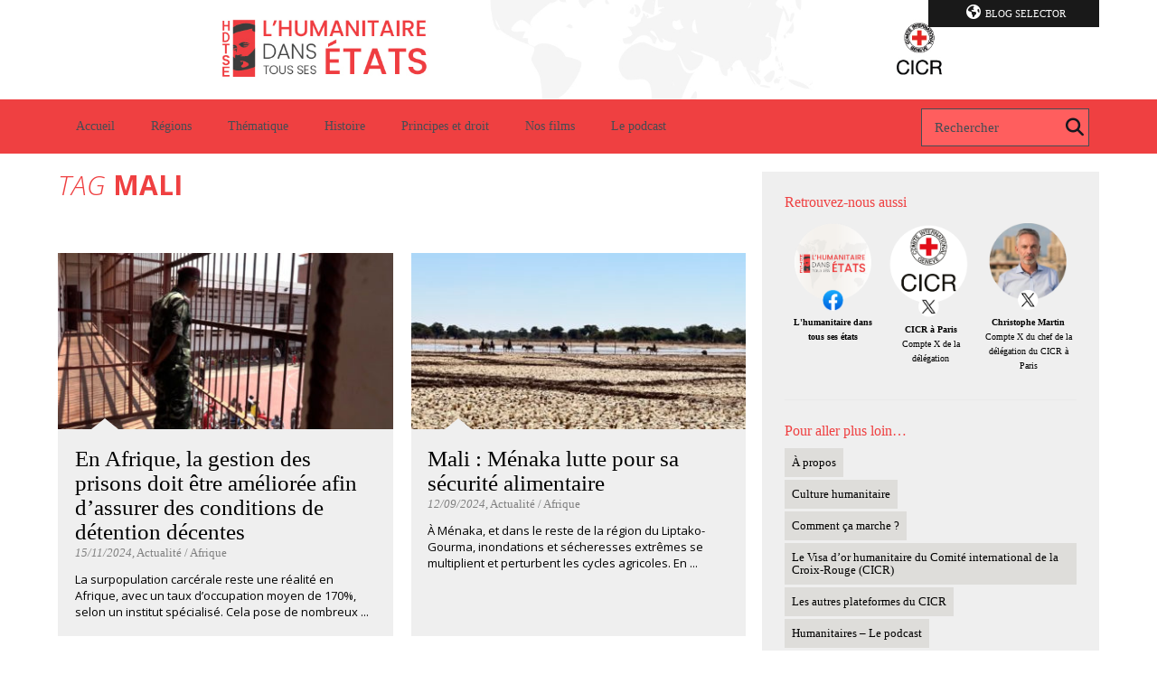

--- FILE ---
content_type: text/html; charset=UTF-8
request_url: https://blogs.icrc.org/hdtse/tag/mali/
body_size: 17766
content:
<!doctype html>
<html class="no-js" lang="fr-FR">
<head>
    <meta charset="utf-8">
    <title>Mali Archives - L’humanitaire dans tous ses états | L’humanitaire dans tous ses états</title>
    <meta http-equiv="X-UA-Compatible" content="IE=edge,chrome=1">
    <meta name="viewport" content="width=device-width">
    <link rel="shortcut icon" href="https://blogs.icrc.org/app/themes/icrc_blogs_2015/favicon.ico">
    <meta name='robots' content='index, follow, max-image-preview:large, max-snippet:-1, max-video-preview:-1' />
	<style>img:is([sizes="auto" i], [sizes^="auto," i]) { contain-intrinsic-size: 3000px 1500px }</style>
	
	<!-- This site is optimized with the Yoast SEO plugin v26.3 - https://yoast.com/wordpress/plugins/seo/ -->
	<link rel="canonical" href="https://blogs.icrc.org/hdtse/tag/mali/" />
	<link rel="next" href="https://blogs.icrc.org/hdtse/tag/mali/page/2/" />
	<meta property="og:locale" content="fr_FR" />
	<meta property="og:type" content="article" />
	<meta property="og:title" content="Mali Archives - L’humanitaire dans tous ses états" />
	<meta property="og:url" content="https://blogs.icrc.org/hdtse/tag/mali/" />
	<meta property="og:site_name" content="L’humanitaire dans tous ses états" />
	<meta name="twitter:card" content="summary_large_image" />
	<script type="application/ld+json" class="yoast-schema-graph">{
	    "@context": "https://schema.org",
	    "@graph": [
	        {
	            "@type": "CollectionPage",
	            "@id": "https://blogs.icrc.org/hdtse/tag/mali/",
	            "url": "https://blogs.icrc.org/hdtse/tag/mali/",
	            "name": "Mali Archives - L’humanitaire dans tous ses états",
	            "isPartOf": {
	                "@id": "https://blogs.icrc.org/hdtse/#website"
	            },
	            "primaryImageOfPage": {
	                "@id": "https://blogs.icrc.org/hdtse/tag/mali/#primaryimage"
	            },
	            "image": {
	                "@id": "https://blogs.icrc.org/hdtse/tag/mali/#primaryimage"
	            },
	            "thumbnailUrl": "https://blogs.icrc.org/app/uploads/sites/113/2024/11/MAD-HORIZ.00_16_19_00.Still003.jpg.jpeg",
	            "breadcrumb": {
	                "@id": "https://blogs.icrc.org/hdtse/tag/mali/#breadcrumb"
	            },
	            "inLanguage": "fr-FR"
	        },
	        {
	            "@type": "ImageObject",
	            "inLanguage": "fr-FR",
	            "@id": "https://blogs.icrc.org/hdtse/tag/mali/#primaryimage",
	            "url": "https://blogs.icrc.org/app/uploads/sites/113/2024/11/MAD-HORIZ.00_16_19_00.Still003.jpg.jpeg",
	            "contentUrl": "https://blogs.icrc.org/app/uploads/sites/113/2024/11/MAD-HORIZ.00_16_19_00.Still003.jpg.jpeg",
	            "width": 1280,
	            "height": 736
	        },
	        {
	            "@type": "BreadcrumbList",
	            "@id": "https://blogs.icrc.org/hdtse/tag/mali/#breadcrumb",
	            "itemListElement": [
	                {
	                    "@type": "ListItem",
	                    "position": 1,
	                    "name": "Home",
	                    "item": "https://blogs.icrc.org/hdtse/"
	                },
	                {
	                    "@type": "ListItem",
	                    "position": 2,
	                    "name": "Mali"
	                }
	            ]
	        },
	        {
	            "@type": "WebSite",
	            "@id": "https://blogs.icrc.org/hdtse/#website",
	            "url": "https://blogs.icrc.org/hdtse/",
	            "name": "L’humanitaire dans tous ses états",
	            "description": "",
	            "potentialAction": [
	                {
	                    "@type": "SearchAction",
	                    "target": {
	                        "@type": "EntryPoint",
	                        "urlTemplate": "https://blogs.icrc.org/hdtse/?s={search_term_string}"
	                    },
	                    "query-input": {
	                        "@type": "PropertyValueSpecification",
	                        "valueRequired": true,
	                        "valueName": "search_term_string"
	                    }
	                }
	            ],
	            "inLanguage": "fr-FR"
	        }
	    ]
	}</script>
	<!-- / Yoast SEO plugin. -->


<link rel='dns-prefetch' href='//www.google.com' />
<link rel="alternate" type="application/rss+xml" title="L’humanitaire dans tous ses états &raquo; Flux de l’étiquette Mali" href="https://blogs.icrc.org/hdtse/tag/mali/feed/" />
<script type="text/javascript">
/* <![CDATA[ */
window._wpemojiSettings = {"baseUrl":"https:\/\/s.w.org\/images\/core\/emoji\/16.0.1\/72x72\/","ext":".png","svgUrl":"https:\/\/s.w.org\/images\/core\/emoji\/16.0.1\/svg\/","svgExt":".svg","source":{"concatemoji":"https:\/\/blogs.icrc.org\/hdtse\/wp-includes\/js\/wp-emoji-release.min.js?ver=6.8.3"}};
/*! This file is auto-generated */
!function(s,n){var o,i,e;function c(e){try{var t={supportTests:e,timestamp:(new Date).valueOf()};sessionStorage.setItem(o,JSON.stringify(t))}catch(e){}}function p(e,t,n){e.clearRect(0,0,e.canvas.width,e.canvas.height),e.fillText(t,0,0);var t=new Uint32Array(e.getImageData(0,0,e.canvas.width,e.canvas.height).data),a=(e.clearRect(0,0,e.canvas.width,e.canvas.height),e.fillText(n,0,0),new Uint32Array(e.getImageData(0,0,e.canvas.width,e.canvas.height).data));return t.every(function(e,t){return e===a[t]})}function u(e,t){e.clearRect(0,0,e.canvas.width,e.canvas.height),e.fillText(t,0,0);for(var n=e.getImageData(16,16,1,1),a=0;a<n.data.length;a++)if(0!==n.data[a])return!1;return!0}function f(e,t,n,a){switch(t){case"flag":return n(e,"\ud83c\udff3\ufe0f\u200d\u26a7\ufe0f","\ud83c\udff3\ufe0f\u200b\u26a7\ufe0f")?!1:!n(e,"\ud83c\udde8\ud83c\uddf6","\ud83c\udde8\u200b\ud83c\uddf6")&&!n(e,"\ud83c\udff4\udb40\udc67\udb40\udc62\udb40\udc65\udb40\udc6e\udb40\udc67\udb40\udc7f","\ud83c\udff4\u200b\udb40\udc67\u200b\udb40\udc62\u200b\udb40\udc65\u200b\udb40\udc6e\u200b\udb40\udc67\u200b\udb40\udc7f");case"emoji":return!a(e,"\ud83e\udedf")}return!1}function g(e,t,n,a){var r="undefined"!=typeof WorkerGlobalScope&&self instanceof WorkerGlobalScope?new OffscreenCanvas(300,150):s.createElement("canvas"),o=r.getContext("2d",{willReadFrequently:!0}),i=(o.textBaseline="top",o.font="600 32px Arial",{});return e.forEach(function(e){i[e]=t(o,e,n,a)}),i}function t(e){var t=s.createElement("script");t.src=e,t.defer=!0,s.head.appendChild(t)}"undefined"!=typeof Promise&&(o="wpEmojiSettingsSupports",i=["flag","emoji"],n.supports={everything:!0,everythingExceptFlag:!0},e=new Promise(function(e){s.addEventListener("DOMContentLoaded",e,{once:!0})}),new Promise(function(t){var n=function(){try{var e=JSON.parse(sessionStorage.getItem(o));if("object"==typeof e&&"number"==typeof e.timestamp&&(new Date).valueOf()<e.timestamp+604800&&"object"==typeof e.supportTests)return e.supportTests}catch(e){}return null}();if(!n){if("undefined"!=typeof Worker&&"undefined"!=typeof OffscreenCanvas&&"undefined"!=typeof URL&&URL.createObjectURL&&"undefined"!=typeof Blob)try{var e="postMessage("+g.toString()+"("+[JSON.stringify(i),f.toString(),p.toString(),u.toString()].join(",")+"));",a=new Blob([e],{type:"text/javascript"}),r=new Worker(URL.createObjectURL(a),{name:"wpTestEmojiSupports"});return void(r.onmessage=function(e){c(n=e.data),r.terminate(),t(n)})}catch(e){}c(n=g(i,f,p,u))}t(n)}).then(function(e){for(var t in e)n.supports[t]=e[t],n.supports.everything=n.supports.everything&&n.supports[t],"flag"!==t&&(n.supports.everythingExceptFlag=n.supports.everythingExceptFlag&&n.supports[t]);n.supports.everythingExceptFlag=n.supports.everythingExceptFlag&&!n.supports.flag,n.DOMReady=!1,n.readyCallback=function(){n.DOMReady=!0}}).then(function(){return e}).then(function(){var e;n.supports.everything||(n.readyCallback(),(e=n.source||{}).concatemoji?t(e.concatemoji):e.wpemoji&&e.twemoji&&(t(e.twemoji),t(e.wpemoji)))}))}((window,document),window._wpemojiSettings);
/* ]]> */
</script>
<link rel='stylesheet' id='wnk-styles-css' href='https://blogs.icrc.org/app/themes/icrc_blogs_2015/www/css/styles.css' type='text/css' media='all' />
<link rel='stylesheet' id='wnk-print-css' href='https://blogs.icrc.org/app/themes/icrc_blogs_2015/www/css/print.css' type='text/css' media='print' />
<link rel='stylesheet' id='wnk-fontawesome-css' href='https://blogs.icrc.org/app/themes/icrc_blogs_2015/www/css/fontawesomevsix/all.min.css' type='text/css' media='all' />
<link rel='stylesheet' id='wnk-fontawesomeshims-css' href='https://blogs.icrc.org/app/themes/icrc_blogs_2015/www/css/fontawesomevsix/v4-shims.min.css' type='text/css' media='all' />
<style id='wp-emoji-styles-inline-css' type='text/css'>

	img.wp-smiley, img.emoji {
		display: inline !important;
		border: none !important;
		box-shadow: none !important;
		height: 1em !important;
		width: 1em !important;
		margin: 0 0.07em !important;
		vertical-align: -0.1em !important;
		background: none !important;
		padding: 0 !important;
	}
</style>
<link rel='stylesheet' id='magic-login-login-block-css' href='https://blogs.icrc.org/app/plugins/magic-login/dist/css/login-block-style.css?ver=2.6.2' type='text/css' media='all' />
<style id='global-styles-inline-css' type='text/css'>
:root{--wp--preset--aspect-ratio--square: 1;--wp--preset--aspect-ratio--4-3: 4/3;--wp--preset--aspect-ratio--3-4: 3/4;--wp--preset--aspect-ratio--3-2: 3/2;--wp--preset--aspect-ratio--2-3: 2/3;--wp--preset--aspect-ratio--16-9: 16/9;--wp--preset--aspect-ratio--9-16: 9/16;--wp--preset--color--black: #000000;--wp--preset--color--cyan-bluish-gray: #abb8c3;--wp--preset--color--white: #ffffff;--wp--preset--color--pale-pink: #f78da7;--wp--preset--color--vivid-red: #cf2e2e;--wp--preset--color--luminous-vivid-orange: #ff6900;--wp--preset--color--luminous-vivid-amber: #fcb900;--wp--preset--color--light-green-cyan: #7bdcb5;--wp--preset--color--vivid-green-cyan: #00d084;--wp--preset--color--pale-cyan-blue: #8ed1fc;--wp--preset--color--vivid-cyan-blue: #0693e3;--wp--preset--color--vivid-purple: #9b51e0;--wp--preset--gradient--vivid-cyan-blue-to-vivid-purple: linear-gradient(135deg,rgba(6,147,227,1) 0%,rgb(155,81,224) 100%);--wp--preset--gradient--light-green-cyan-to-vivid-green-cyan: linear-gradient(135deg,rgb(122,220,180) 0%,rgb(0,208,130) 100%);--wp--preset--gradient--luminous-vivid-amber-to-luminous-vivid-orange: linear-gradient(135deg,rgba(252,185,0,1) 0%,rgba(255,105,0,1) 100%);--wp--preset--gradient--luminous-vivid-orange-to-vivid-red: linear-gradient(135deg,rgba(255,105,0,1) 0%,rgb(207,46,46) 100%);--wp--preset--gradient--very-light-gray-to-cyan-bluish-gray: linear-gradient(135deg,rgb(238,238,238) 0%,rgb(169,184,195) 100%);--wp--preset--gradient--cool-to-warm-spectrum: linear-gradient(135deg,rgb(74,234,220) 0%,rgb(151,120,209) 20%,rgb(207,42,186) 40%,rgb(238,44,130) 60%,rgb(251,105,98) 80%,rgb(254,248,76) 100%);--wp--preset--gradient--blush-light-purple: linear-gradient(135deg,rgb(255,206,236) 0%,rgb(152,150,240) 100%);--wp--preset--gradient--blush-bordeaux: linear-gradient(135deg,rgb(254,205,165) 0%,rgb(254,45,45) 50%,rgb(107,0,62) 100%);--wp--preset--gradient--luminous-dusk: linear-gradient(135deg,rgb(255,203,112) 0%,rgb(199,81,192) 50%,rgb(65,88,208) 100%);--wp--preset--gradient--pale-ocean: linear-gradient(135deg,rgb(255,245,203) 0%,rgb(182,227,212) 50%,rgb(51,167,181) 100%);--wp--preset--gradient--electric-grass: linear-gradient(135deg,rgb(202,248,128) 0%,rgb(113,206,126) 100%);--wp--preset--gradient--midnight: linear-gradient(135deg,rgb(2,3,129) 0%,rgb(40,116,252) 100%);--wp--preset--font-size--small: 13px;--wp--preset--font-size--medium: 20px;--wp--preset--font-size--large: 36px;--wp--preset--font-size--x-large: 42px;--wp--preset--spacing--20: 0.44rem;--wp--preset--spacing--30: 0.67rem;--wp--preset--spacing--40: 1rem;--wp--preset--spacing--50: 1.5rem;--wp--preset--spacing--60: 2.25rem;--wp--preset--spacing--70: 3.38rem;--wp--preset--spacing--80: 5.06rem;--wp--preset--shadow--natural: 6px 6px 9px rgba(0, 0, 0, 0.2);--wp--preset--shadow--deep: 12px 12px 50px rgba(0, 0, 0, 0.4);--wp--preset--shadow--sharp: 6px 6px 0px rgba(0, 0, 0, 0.2);--wp--preset--shadow--outlined: 6px 6px 0px -3px rgba(255, 255, 255, 1), 6px 6px rgba(0, 0, 0, 1);--wp--preset--shadow--crisp: 6px 6px 0px rgba(0, 0, 0, 1);}:where(.is-layout-flex){gap: 0.5em;}:where(.is-layout-grid){gap: 0.5em;}body .is-layout-flex{display: flex;}.is-layout-flex{flex-wrap: wrap;align-items: center;}.is-layout-flex > :is(*, div){margin: 0;}body .is-layout-grid{display: grid;}.is-layout-grid > :is(*, div){margin: 0;}:where(.wp-block-columns.is-layout-flex){gap: 2em;}:where(.wp-block-columns.is-layout-grid){gap: 2em;}:where(.wp-block-post-template.is-layout-flex){gap: 1.25em;}:where(.wp-block-post-template.is-layout-grid){gap: 1.25em;}.has-black-color{color: var(--wp--preset--color--black) !important;}.has-cyan-bluish-gray-color{color: var(--wp--preset--color--cyan-bluish-gray) !important;}.has-white-color{color: var(--wp--preset--color--white) !important;}.has-pale-pink-color{color: var(--wp--preset--color--pale-pink) !important;}.has-vivid-red-color{color: var(--wp--preset--color--vivid-red) !important;}.has-luminous-vivid-orange-color{color: var(--wp--preset--color--luminous-vivid-orange) !important;}.has-luminous-vivid-amber-color{color: var(--wp--preset--color--luminous-vivid-amber) !important;}.has-light-green-cyan-color{color: var(--wp--preset--color--light-green-cyan) !important;}.has-vivid-green-cyan-color{color: var(--wp--preset--color--vivid-green-cyan) !important;}.has-pale-cyan-blue-color{color: var(--wp--preset--color--pale-cyan-blue) !important;}.has-vivid-cyan-blue-color{color: var(--wp--preset--color--vivid-cyan-blue) !important;}.has-vivid-purple-color{color: var(--wp--preset--color--vivid-purple) !important;}.has-black-background-color{background-color: var(--wp--preset--color--black) !important;}.has-cyan-bluish-gray-background-color{background-color: var(--wp--preset--color--cyan-bluish-gray) !important;}.has-white-background-color{background-color: var(--wp--preset--color--white) !important;}.has-pale-pink-background-color{background-color: var(--wp--preset--color--pale-pink) !important;}.has-vivid-red-background-color{background-color: var(--wp--preset--color--vivid-red) !important;}.has-luminous-vivid-orange-background-color{background-color: var(--wp--preset--color--luminous-vivid-orange) !important;}.has-luminous-vivid-amber-background-color{background-color: var(--wp--preset--color--luminous-vivid-amber) !important;}.has-light-green-cyan-background-color{background-color: var(--wp--preset--color--light-green-cyan) !important;}.has-vivid-green-cyan-background-color{background-color: var(--wp--preset--color--vivid-green-cyan) !important;}.has-pale-cyan-blue-background-color{background-color: var(--wp--preset--color--pale-cyan-blue) !important;}.has-vivid-cyan-blue-background-color{background-color: var(--wp--preset--color--vivid-cyan-blue) !important;}.has-vivid-purple-background-color{background-color: var(--wp--preset--color--vivid-purple) !important;}.has-black-border-color{border-color: var(--wp--preset--color--black) !important;}.has-cyan-bluish-gray-border-color{border-color: var(--wp--preset--color--cyan-bluish-gray) !important;}.has-white-border-color{border-color: var(--wp--preset--color--white) !important;}.has-pale-pink-border-color{border-color: var(--wp--preset--color--pale-pink) !important;}.has-vivid-red-border-color{border-color: var(--wp--preset--color--vivid-red) !important;}.has-luminous-vivid-orange-border-color{border-color: var(--wp--preset--color--luminous-vivid-orange) !important;}.has-luminous-vivid-amber-border-color{border-color: var(--wp--preset--color--luminous-vivid-amber) !important;}.has-light-green-cyan-border-color{border-color: var(--wp--preset--color--light-green-cyan) !important;}.has-vivid-green-cyan-border-color{border-color: var(--wp--preset--color--vivid-green-cyan) !important;}.has-pale-cyan-blue-border-color{border-color: var(--wp--preset--color--pale-cyan-blue) !important;}.has-vivid-cyan-blue-border-color{border-color: var(--wp--preset--color--vivid-cyan-blue) !important;}.has-vivid-purple-border-color{border-color: var(--wp--preset--color--vivid-purple) !important;}.has-vivid-cyan-blue-to-vivid-purple-gradient-background{background: var(--wp--preset--gradient--vivid-cyan-blue-to-vivid-purple) !important;}.has-light-green-cyan-to-vivid-green-cyan-gradient-background{background: var(--wp--preset--gradient--light-green-cyan-to-vivid-green-cyan) !important;}.has-luminous-vivid-amber-to-luminous-vivid-orange-gradient-background{background: var(--wp--preset--gradient--luminous-vivid-amber-to-luminous-vivid-orange) !important;}.has-luminous-vivid-orange-to-vivid-red-gradient-background{background: var(--wp--preset--gradient--luminous-vivid-orange-to-vivid-red) !important;}.has-very-light-gray-to-cyan-bluish-gray-gradient-background{background: var(--wp--preset--gradient--very-light-gray-to-cyan-bluish-gray) !important;}.has-cool-to-warm-spectrum-gradient-background{background: var(--wp--preset--gradient--cool-to-warm-spectrum) !important;}.has-blush-light-purple-gradient-background{background: var(--wp--preset--gradient--blush-light-purple) !important;}.has-blush-bordeaux-gradient-background{background: var(--wp--preset--gradient--blush-bordeaux) !important;}.has-luminous-dusk-gradient-background{background: var(--wp--preset--gradient--luminous-dusk) !important;}.has-pale-ocean-gradient-background{background: var(--wp--preset--gradient--pale-ocean) !important;}.has-electric-grass-gradient-background{background: var(--wp--preset--gradient--electric-grass) !important;}.has-midnight-gradient-background{background: var(--wp--preset--gradient--midnight) !important;}.has-small-font-size{font-size: var(--wp--preset--font-size--small) !important;}.has-medium-font-size{font-size: var(--wp--preset--font-size--medium) !important;}.has-large-font-size{font-size: var(--wp--preset--font-size--large) !important;}.has-x-large-font-size{font-size: var(--wp--preset--font-size--x-large) !important;}
:where(.wp-block-post-template.is-layout-flex){gap: 1.25em;}:where(.wp-block-post-template.is-layout-grid){gap: 1.25em;}
:where(.wp-block-columns.is-layout-flex){gap: 2em;}:where(.wp-block-columns.is-layout-grid){gap: 2em;}
:root :where(.wp-block-pullquote){font-size: 1.5em;line-height: 1.6;}
</style>
<link rel='stylesheet' id='flick-css' href='https://blogs.icrc.org/app/plugins/mailchimp/assets/css/flick/flick.css?ver=2.0.0' type='text/css' media='all' />
<link rel='stylesheet' id='mailchimp_sf_main_css-css' href='https://blogs.icrc.org/app/plugins/mailchimp/assets/css/frontend.css?ver=2.0.0' type='text/css' media='all' />
<script type="text/javascript" src="https://blogs.icrc.org/app/themes/icrc_blogs_2015/www/js/vendors/jquery-1.9.1.min.js" id="jquery-js"></script>
<script type="text/javascript" src="https://blogs.icrc.org/app/themes/icrc_blogs_2015/www/js/scripts.js" id="scripts-js"></script>
<link rel="https://api.w.org/" href="https://blogs.icrc.org/hdtse/wp-json/" /><link rel="alternate" title="JSON" type="application/json" href="https://blogs.icrc.org/hdtse/wp-json/wp/v2/tags/1386" />    <link href='https://fonts.googleapis.com/css?family=Merriweather:400,300,600,700,900,400italic,300italic'
          rel="stylesheet" media="print" onload="this.media='all'">
    <link href='https://fonts.googleapis.com/css?family=Open+Sans:400,700,300italic'
          rel="stylesheet" media="print" onload="this.media='all'">
        
	

    <script>
        (function (w, d, s, l, i) {
            w[l] = w[l] || [];
            w[l].push({
                'gtm.start':
                    new Date().getTime(), event: 'gtm.js'
            });
            var f = d.getElementsByTagName(s)[0],
                j = d.createElement(s), dl = l != 'dataLayer' ? '&l=' + l : '';
            j.async = true;
            j.src =
                '//www.googletagmanager.com/gtm.js?id=' + i + dl;
            f.parentNode.insertBefore(j, f);
        })(window, document, 'script', 'dataLayer', 'GTM-JNXJ');
    </script>
  <!-- Matomo Tag Manager -->
<script>
  var _mtm = window._mtm = window._mtm || [];
  _mtm.push({'mtm.startTime': (new Date().getTime()), 'event': 'mtm.Start'});
  (function() {
    var d=document, g=d.createElement('script'), s=d.getElementsByTagName('script')[0];
    g.async=true; g.src='https://matomo.ext.icrc.org/js/container_xZNxSZfG.js'; s.parentNode.insertBefore(g,s);
  })();
</script>
<!-- End Matomo Tag Manager -->
</head>

<body class="archive tag tag-mali tag-1386 wp-theme-icrc_blogs_2015  bn-113">


<!-- Google Tag Manager (noscript) -->
<noscript>
  <iframe src="https://www.googletagmanager.com/ns.html?id=GTM-JNXJ"
          height="0"
          width="0"
          style="display:none;visibility:hidden"
          sandbox></iframe>
</noscript>
<!-- End Google Tag Manager (noscript) -->
<a href="#pageContent" hidden aria-hidden="false">Skip to main content</a>
<div class="r-elements">
    <div class="r-overlay"></div>
    <div class="r-btn r-btn-menu"><i class="fa fa-bars"></i></div>
    <div class="r-btn r-btn-search"><i class="fa fa-search"></i></div>
    <div class="r-btn r-btn-sidebar"><i class="fa fa-circle"></i><i class="fa fa-circle"></i><i class="fa fa-circle"></i></div>    <form role="search" method="get" class="searchform" action="https://blogs.icrc.org/hdtse/">
    <div>
	<input type="text" placeholder="Rechercher" value="" name="s" id="s" />
	<button type="submit" id="searchsubmit" aria-label="Rechercher"><label for="s">Rechercher</label><i class="fa fa-search"></i></button>
    </div>
</form>    </div>

<header id="mainHeader">

    <nav class="blog-selector wrap"><ul class=""><li class="title"><i class="fa fa-globe"></i>Blog Selector<span></span><p>  L’humanitaire dans tous ses états</p><ul class="blog-list"><li><a href="https://blogs.icrc.org/ilot" title="The ICRC in Israel, Golan, West Bank, Gaza">The ICRC in Israel, Golan, West Bank, Gaza</a></li><li><a href="https://blogs.icrc.org/new-delhi" title="The ICRC in New Delhi">The ICRC in New Delhi</a></li><li><a href="https://blogs.icrc.org/indonesia" title="The ICRC in Indonesia">The ICRC in Indonesia</a></li><li><a href="https://blogs.icrc.org/ua" title="МКЧХ в Україні">МКЧХ в Україні</a></li><li><a href="https://blogs.icrc.org/somalia" title="The ICRC in Somalia">The ICRC in Somalia</a></li><li><a href="https://blogs.icrc.org/law-and-policy" title="Humanitarian Law &amp; Policy Blog">Humanitarian Law &amp; Policy Blog</a></li><li><a href="https://blogs.icrc.org/th" title="คณะกรรมการกาชาดระหว่างประเทศ">คณะกรรมการกาชาดระหว่างประเทศ</a></li><li><a href="https://blogs.icrc.org/cross-files" title="Cross-Files | ICRC Archives, audiovisual and library">Cross-Files | ICRC Archives, audiovisual and library</a></li><li><a href="https://blogs.icrc.org/alinsani" title="مجلة ومدونة الإنساني">مجلة ومدونة الإنساني</a></li><li><a href="https://blogs.icrc.org/religion-humanitarianprinciples" title="Religion and Humanitarian Principles">Religion and Humanitarian Principles</a></li><li><a href="https://blogs.icrc.org/intercross" title="Intercross: The Podcast">Intercross: The Podcast</a></li><li><a href="https://blogs.icrc.org/afghanistan" title="د سره صليب نړيواله کمیټه">د سره صليب نړيواله کمیټه</a></li><li><a href="https://blogs.icrc.org/logistics" title="ICRC Logistics">ICRC Logistics</a></li></ul></li></ul></nav>
    <div class="banner " style="background-color: #FFFFFF">
        <a href="https://blogs.icrc.org/hdtse" title="  L’humanitaire dans tous ses états">
            <h1 title="  L’humanitaire dans tous ses états">
                <img src="https://blogs.icrc.org/hdtse/wp-content/uploads/sites/113/2019/11/header-hdtse_banner_1.jpg" alt="  L’humanitaire dans tous ses états"/>
            </h1>
        </a>
    </div>

    <nav role="navigation" class="nav" id="mainNav">
        <div class="r-btn r-btn-menu"><i class="fa fa-bars"></i></div>
        <div class="r-btn-close">
            <img src="https://blogs.icrc.org/app/themes/icrc_blogs_2015/www/img/close-w.png" alt="Fermer"/>
        </div>
        <div class="wrap">
            <div class="menu-menu-principal-container"><ul id="menu-menu-principal" class="menu"><li id="menu-item-19438" class="menu-item menu-item-type-custom menu-item-object-custom menu-item-home menu-item-19438"><a href="https://blogs.icrc.org/hdtse/">Accueil<span></span></a></li>
<li id="menu-item-21937" class="menu-item menu-item-type-custom menu-item-object-custom menu-item-has-children menu-item-21937"><a href="#">Régions<span></span></a>
<ul class="sub-menu">
	<li id="menu-item-21929" class="menu-item menu-item-type-taxonomy menu-item-object-category menu-item-21929"><a href="https://blogs.icrc.org/hdtse/category/terrain/afrique/">Afrique<span></span></a></li>
	<li id="menu-item-21930" class="menu-item menu-item-type-taxonomy menu-item-object-category menu-item-21930"><a href="https://blogs.icrc.org/hdtse/category/terrain/amerique/">Amérique<span></span></a></li>
	<li id="menu-item-21931" class="menu-item menu-item-type-taxonomy menu-item-object-category menu-item-21931"><a href="https://blogs.icrc.org/hdtse/category/terrain/asie/">Asie<span></span></a></li>
	<li id="menu-item-21933" class="menu-item menu-item-type-taxonomy menu-item-object-category menu-item-21933"><a href="https://blogs.icrc.org/hdtse/category/terrain/europe/">Europe<span></span></a></li>
	<li id="menu-item-21934" class="menu-item menu-item-type-taxonomy menu-item-object-category menu-item-21934"><a href="https://blogs.icrc.org/hdtse/category/terrain/moyen-orient/">Proche et Moyen-Orient<span></span></a></li>
</ul>
</li>
<li id="menu-item-21938" class="menu-item menu-item-type-custom menu-item-object-custom menu-item-has-children menu-item-21938"><a href="#">Thématique<span></span></a>
<ul class="sub-menu">
	<li id="menu-item-22142" class="menu-item menu-item-type-taxonomy menu-item-object-category menu-item-22142"><a href="https://blogs.icrc.org/hdtse/category/thematique/assistance-aux-populations-civiles/">Assistance humanitaire<span></span></a></li>
	<li id="menu-item-22143" class="menu-item menu-item-type-taxonomy menu-item-object-category menu-item-22143"><a href="https://blogs.icrc.org/hdtse/category/thematique/influence-humanitaire/">Influence humanitaire<span></span></a></li>
	<li id="menu-item-21935" class="menu-item menu-item-type-taxonomy menu-item-object-category menu-item-21935"><a href="https://blogs.icrc.org/hdtse/category/thematique/migration/">Migration<span></span></a></li>
	<li id="menu-item-22150" class="menu-item menu-item-type-taxonomy menu-item-object-category menu-item-22150"><a href="https://blogs.icrc.org/hdtse/category/thematique/protection-des-detenus/">Protection des détenus<span></span></a></li>
	<li id="menu-item-22151" class="menu-item menu-item-type-taxonomy menu-item-object-category menu-item-22151"><a href="https://blogs.icrc.org/hdtse/category/thematique/retablissement-des-liens-familiaux/">Rétablissement des liens familiaux<span></span></a></li>
	<li id="menu-item-22148" class="menu-item menu-item-type-taxonomy menu-item-object-category menu-item-22148"><a href="https://blogs.icrc.org/hdtse/category/thematique/croix-rouge-et-croissant-rouge/">Croix-Rouge et Croissant-Rouge<span></span></a></li>
	<li id="menu-item-23263" class="menu-item menu-item-type-taxonomy menu-item-object-category menu-item-23263"><a href="https://blogs.icrc.org/hdtse/category/thematique/protection-des-detenus/">Protection des détenus<span></span></a></li>
	<li id="menu-item-22850" class="menu-item menu-item-type-taxonomy menu-item-object-category menu-item-22850"><a href="https://blogs.icrc.org/hdtse/category/thematique/pasunecible/">PasUneCible<span></span></a></li>
</ul>
</li>
<li id="menu-item-21939" class="menu-item menu-item-type-taxonomy menu-item-object-category menu-item-21939"><a href="https://blogs.icrc.org/hdtse/category/thematique/histoire/">Histoire<span></span></a></li>
<li id="menu-item-21940" class="menu-item menu-item-type-taxonomy menu-item-object-category menu-item-21940"><a href="https://blogs.icrc.org/hdtse/category/thematique/principes-et-droit/">Principes et droit<span></span></a></li>
<li id="menu-item-21958" class="menu-item menu-item-type-post_type menu-item-object-page menu-item-21958"><a href="https://blogs.icrc.org/hdtse/nos-films/">Nos films<span></span></a></li>
<li id="menu-item-30070" class="menu-item menu-item-type-post_type menu-item-object-page menu-item-30070"><a href="https://blogs.icrc.org/hdtse/humanitaires-le-podcast/">Le podcast<span></span></a></li>
</ul></div><form role="search" method="get" class="searchform" action="https://blogs.icrc.org/hdtse/">
    <div>
	<input type="text" placeholder="Rechercher" value="" name="s" id="s" />
	<button type="submit" id="searchsubmit" aria-label="Rechercher"><label for="s">Rechercher</label><i class="fa fa-search"></i></button>
    </div>
</form><div class="r-blog-selector wrap"><ul class=""><li class="title"><i class="fa fa-globe"></i>Blog Selector<span></span><p>  L’humanitaire dans tous ses états</p><ul class="blog-list"><li><a href="https://blogs.icrc.org/ilot" title="The ICRC in Israel, Golan, West Bank, Gaza">The ICRC in Israel, Golan, West Bank, Gaza</a></li><li><a href="https://blogs.icrc.org/new-delhi" title="The ICRC in New Delhi">The ICRC in New Delhi</a></li><li><a href="https://blogs.icrc.org/indonesia" title="The ICRC in Indonesia">The ICRC in Indonesia</a></li><li><a href="https://blogs.icrc.org/ua" title="МКЧХ в Україні">МКЧХ в Україні</a></li><li><a href="https://blogs.icrc.org/somalia" title="The ICRC in Somalia">The ICRC in Somalia</a></li><li><a href="https://blogs.icrc.org/law-and-policy" title="Humanitarian Law &amp; Policy Blog">Humanitarian Law &amp; Policy Blog</a></li><li><a href="https://blogs.icrc.org/th" title="คณะกรรมการกาชาดระหว่างประเทศ">คณะกรรมการกาชาดระหว่างประเทศ</a></li><li><a href="https://blogs.icrc.org/cross-files" title="Cross-Files | ICRC Archives, audiovisual and library">Cross-Files | ICRC Archives, audiovisual and library</a></li><li><a href="https://blogs.icrc.org/alinsani" title="مجلة ومدونة الإنساني">مجلة ومدونة الإنساني</a></li><li><a href="https://blogs.icrc.org/religion-humanitarianprinciples" title="Religion and Humanitarian Principles">Religion and Humanitarian Principles</a></li><li><a href="https://blogs.icrc.org/intercross" title="Intercross: The Podcast">Intercross: The Podcast</a></li><li><a href="https://blogs.icrc.org/afghanistan" title="د سره صليب نړيواله کمیټه">د سره صليب نړيواله کمیټه</a></li><li><a href="https://blogs.icrc.org/logistics" title="ICRC Logistics">ICRC Logistics</a></li></ul></li></ul></div>        </div>
    </nav>

</header>
    <section id="pageContent" class="wrap">
        <div class="post-list ">
            <div class="post-list-title">
                <h1><span>Tag</span>&nbsp;Mali</h1>            </div>
            <div class="list">
                <section class="intro wysi-content"></section><article class="post-short two-full">
    <a href="https://blogs.icrc.org/hdtse/2024/11/15/afrique-la-gestion-des-prisons-doit-etre-amelioree-afin-d-assurer-des-conditions-de-detention-decentes/" title="En Afrique, la gestion des prisons doit être améliorée afin d’assurer des conditions de détention décentes">
        <div class="thumbnail" style="">
            <div class="cursor"></div>
            <img alt="En Afrique, la gestion des prisons doit être améliorée afin d’assurer des conditions de détention décentes" src="https://blogs.icrc.org/app/uploads/sites/113/2024/11/MAD-HORIZ.00_16_19_00.Still003.jpg-380x200.jpeg" class="picture" />        </div>
        <div class="post-content">
            <header>
                <h1>En Afrique, la gestion des prisons doit être améliorée afin d’assurer des conditions de détention décentes</h1>
                <p class="metas">
                    <time datetime="2024-11-15" pubdate>15/11/2024</time>,&nbsp;Actualité / Afrique                </p>
            </header>
            <section>
                La surpopulation carcérale reste une réalité en Afrique, avec un taux d’occupation moyen de 170%, selon un institut spécialisé. Cela pose de nombreux ...            </section>
        </div>
    </a>
</article><article class="post-short two-full">
    <a href="https://blogs.icrc.org/hdtse/2024/09/12/mali-menaka-lutte-pour-sa-securite-alimentaire/" title="Mali : Ménaka lutte pour sa sécurité alimentaire">
        <div class="thumbnail" style="">
            <div class="cursor"></div>
            <img alt="Mali : Ménaka lutte pour sa sécurité alimentaire" src="https://blogs.icrc.org/app/uploads/sites/113/2024/09/image00141-380x200.jpeg" class="picture" />        </div>
        <div class="post-content">
            <header>
                <h1>Mali : Ménaka lutte pour sa sécurité alimentaire</h1>
                <p class="metas">
                    <time datetime="2024-09-12" pubdate>12/09/2024</time>,&nbsp;Actualité / Afrique                </p>
            </header>
            <section>
                À Ménaka, et dans le reste de la région du Liptako-Gourma, inondations et sécheresses extrêmes se multiplient et perturbent les cycles agricoles. En ...            </section>
        </div>
    </a>
</article><article class="post-short two-full">
    <a href="https://blogs.icrc.org/hdtse/2024/07/31/mali-on-faisait-la-queue-nuit-et-jour-pour-avoir-de-l-eau/" title="Mali : « On faisait la queue nuit et jour pour avoir de l’eau »">
        <div class="thumbnail" style="">
            <div class="cursor"></div>
            <img alt="Mali : « On faisait la queue nuit et jour pour avoir de l’eau »" src="https://blogs.icrc.org/app/uploads/sites/113/2024/07/enfin-de-l-eau-potable--380x200.jpg" class="picture" />        </div>
        <div class="post-content">
            <header>
                <h1>Mali : « On faisait la queue nuit et jour pour avoir de l’eau »</h1>
                <p class="metas">
                    <time datetime="2024-07-31" pubdate>31/07/2024</time>,&nbsp;Actualité / Afrique<br /><span class="auteur">Aminata Cissé</span>                </p>
            </header>
            <section>
                Walet Injagal et Indabérane sont des villages nomades connus pour leur hospitalité et leur écosystème propice au pâturage. Situés respectivement dans les communes ...            </section>
        </div>
    </a>
</article><article class="post-short two-full">
    <a href="https://blogs.icrc.org/hdtse/2024/07/26/formation-des-orthoprothesistes-au-mali-du-reve-a-la-realite/" title="Formation des orthoprothésistes au Mali : du rêve à la réalité">
        <div class="thumbnail" style="">
            <div class="cursor"></div>
            <img alt="Formation des orthoprothésistes au Mali : du rêve à la réalité" src="https://blogs.icrc.org/app/uploads/sites/113/2024/07/Picture1-380x200.jpg" class="picture" />        </div>
        <div class="post-content">
            <header>
                <h1>Formation des orthoprothésistes au Mali : du rêve à la réalité</h1>
                <p class="metas">
                    <time datetime="2024-07-26" pubdate>26/07/2024</time>,&nbsp;Actualité / Afrique<br /><span class="auteur">Aminata Cissé</span>                </p>
            </header>
            <section>
                À 24 ans, malgré les défis, Emat se voit déjà en blouse blanche au service des autres : « Je ferai des consultations et fabriquerai ...            </section>
        </div>
    </a>
</article><article class="post-short two-full">
    <a href="https://blogs.icrc.org/hdtse/2024/02/05/mali-bilan-des-operations-du-cicr-en-2023/" title="Mali : bilan des opérations du CICR en 2023">
        <div class="thumbnail" style="">
            <div class="cursor"></div>
            <img alt="Mali : bilan des opérations du CICR en 2023" src="https://blogs.icrc.org/app/uploads/sites/113/2024/02/mali-380x200.jpg" class="picture" />        </div>
        <div class="post-content">
            <header>
                <h1>Mali : bilan des opérations du CICR en 2023</h1>
                <p class="metas">
                    <time datetime="2024-02-5" pubdate>05/02/2024</time>,&nbsp;Actualité / Afrique<br /><span class="auteur">Frédéric Joli</span>                </p>
            </header>
            <section>
                Gaza et Ukraine continuent de faire les gros titres de la presse internationale, reléguant loin derrière des situations de conflits armés aux lourdes ...            </section>
        </div>
    </a>
</article><article class="post-short two-full">
    <a href="https://blogs.icrc.org/hdtse/2024/01/24/l-annee-2023-du-cicr-en-images-apporter-de-l-espoir-dans-un-monde-toujours-plus-polarise/" title="L’année 2023 du CICR en images : apporter de l’espoir dans un monde toujours plus polarisé">
        <div class="thumbnail" style="">
            <div class="cursor"></div>
            <img alt="L’année 2023 du CICR en images : apporter de l’espoir dans un monde toujours plus polarisé" src="https://blogs.icrc.org/app/uploads/sites/113/2024/01/9_gaza_icrc_displaced-380x200.jpg" class="picture" />        </div>
        <div class="post-content">
            <header>
                <h1>L’année 2023 du CICR en images : apporter de l’espoir dans un monde toujours plus polarisé</h1>
                <p class="metas">
                    <time datetime="2024-01-24" pubdate>24/01/2024</time>,&nbsp;Grand format<br /><span class="auteur">Didier Revol</span>                </p>
            </header>
            <section>
                Pour Mirjana Spoljaric, présidente du Comité international de la Croix-Rouge (CICR), « il est plus urgent que jamais que nous retrouvions notre humanité ...            </section>
        </div>
    </a>
</article><article class="post-short two-full">
    <a href="https://blogs.icrc.org/hdtse/2023/12/07/mali-alors-que-la-situation-humanitaire-se-degrade-le-cicr-fournit-une-aide-a-1-600-familles/" title="Mali : alors que les besoins humanitaires augmentent, le CICR fournit une aide à 1 600 familles">
        <div class="thumbnail" style="">
            <div class="cursor"></div>
            <img alt="Mali : alors que les besoins humanitaires augmentent, le CICR fournit une aide à 1 600 familles" src="https://blogs.icrc.org/app/uploads/sites/113/2023/12/MicrosoftTeams-image-13-380x200.jpg" class="picture" />        </div>
        <div class="post-content">
            <header>
                <h1>Mali : alors que les besoins humanitaires augmentent, le CICR fournit une aide à 1 600 familles</h1>
                <p class="metas">
                    <time datetime="2023-12-7" pubdate>07/12/2023</time>,&nbsp;Actualité / Afrique<br /><span class="auteur">Anne-Hélène Mahé</span>                </p>
            </header>
            <section>
                En 2023, les besoins humanitaires au Mali restent conséquents. Dès le début de l’année, selon l’ONU, 8.8 millions de personnes avaient besoin d&rsquo;aide ...            </section>
        </div>
    </a>
</article><article class="post-short two-full">
    <a href="https://blogs.icrc.org/hdtse/2023/06/16/a-mopti-alioune-reprend-l-ecole-et-la-confiance-grace-a-sa-prothese-adaptee/" title="A Mopti, Alioune reprend l&rsquo;école et confiance en lui grâce à sa prothèse">
        <div class="thumbnail" style="">
            <div class="cursor"></div>
            <img alt="A Mopti, Alioune reprend l&rsquo;école et confiance en lui grâce à sa prothèse" src="https://blogs.icrc.org/app/uploads/sites/113/2023/06/Alioune_Mopti_pirogue-380x200.jpeg" class="picture" />        </div>
        <div class="post-content">
            <header>
                <h1>A Mopti, Alioune reprend l&rsquo;école et confiance en lui grâce à sa prothèse</h1>
                <p class="metas">
                    <time datetime="2023-06-16" pubdate>16/06/2023</time>,&nbsp;Soins de santé en danger / Vidéo<br /><span class="auteur">Anne-Hélène Mahé</span>                </p>
            </header>
            <section>
                Alors qu&rsquo;ils jouent au foot, Alioune et ses amis entendent des bruits de tirs. En fuyant, Alioune prend une balle dans la jambe ...            </section>
        </div>
    </a>
</article><article class="post-short two-full">
    <a href="https://blogs.icrc.org/hdtse/2023/06/01/mali-le-pastoralisme-un-mode-de-vie-ancestral-en-danger/" title="Mali : le pastoralisme, un mode de vie ancestral en danger">
        <div class="thumbnail" style="">
            <div class="cursor"></div>
            <img alt="Mali : le pastoralisme, un mode de vie ancestral en danger" src="https://blogs.icrc.org/app/uploads/sites/113/2023/06/pastoralisme-mali-380x200.jpg" class="picture" />        </div>
        <div class="post-content">
            <header>
                <h1>Mali : le pastoralisme, un mode de vie ancestral en danger</h1>
                <p class="metas">
                    <time datetime="2023-06-1" pubdate>01/06/2023</time>,&nbsp;Actualité / Afrique<br /><span class="auteur">Frédéric Joli</span>                </p>
            </header>
            <section>
                Protéger la santé du bétail au Sahel est garante de maintien de l&rsquo;économie locale et de moyens de subsistance pour les familles vivant ...            </section>
        </div>
    </a>
</article><article class="post-short two-full">
    <a href="https://blogs.icrc.org/hdtse/2023/02/27/mali-le-cicr-publie-un-bilan-chiffre-de-ses-operations-en-2022/" title="Mali : le CICR publie un bilan chiffré de ses opérations en 2022">
        <div class="thumbnail" style="">
            <div class="cursor"></div>
            <img alt="Mali : le CICR publie un bilan chiffré de ses opérations en 2022" src="https://blogs.icrc.org/app/uploads/sites/113/2023/02/collaborateurs_mouvement_sur_le_terrain-380x200.jpg" class="picture" />        </div>
        <div class="post-content">
            <header>
                <h1>Mali : le CICR publie un bilan chiffré de ses opérations en 2022</h1>
                <p class="metas">
                    <time datetime="2023-02-27" pubdate>27/02/2023</time>,&nbsp;Actualité / Afrique<br /><span class="auteur">Frédéric Joli</span>                </p>
            </header>
            <section>
                La délégation du CICR au Mali fête cette année ses 10 ans d&rsquo;existence. L’an passé, essentiellement au Nord ou dans l’Est du pays, ...            </section>
        </div>
    </a>
</article>            </div>
            <nav class="pagination"><div class="prev"><a href="https://blogs.icrc.org/hdtse/tag/mali/page/2/" ><i class="fa fa-angle-left"></i>View older posts</a>&nbsp;</div><ul class='page-numbers'>
	<li><span aria-current="page" class="page-numbers current">1</span></li>
	<li><a class="page-numbers" href="https://blogs.icrc.org/hdtse/tag/mali/page/2/">2</a></li>
	<li><a class="page-numbers" href="https://blogs.icrc.org/hdtse/tag/mali/page/3/">3</a></li>
	<li><a class="page-numbers" href="https://blogs.icrc.org/hdtse/tag/mali/page/4/">4</a></li>
	<li><a class="next page-numbers" href="https://blogs.icrc.org/hdtse/tag/mali/page/2/"></a></li>
</ul>
<div class="next">&nbsp;</div></nav>        </div>

        <aside>
        <div class="r-btn-close"><img src="https://blogs.icrc.org/app/themes/icrc_blogs_2015/www/img/close.png"/></div>
    <div id="custom_html-3" class="widget_text widget widget_custom_html"><h4 class="widgettitle">Retrouvez-nous aussi</h4><div class="textwidget custom-html-widget"><div class="widget-social-media">

<span class="item-social-media">
<a href="https://www.facebook.com/HDTSE" target="_blank">
<img src="https://blogs.icrc.org/hdtse/wp-content/uploads/sites/113/2024/03/3.png">
<span class="name">
L'humanitaire dans tous ses états
</span>
</a>
</span>
	
<span class="item-social-media">
<a href="https://x.com/CICR_Paris" target="_blank">
<img src="https://blogs.icrc.org/hdtse/wp-content/uploads/sites/113/2024/03/Untitled-design1.png">
<span class="name">
CICR à Paris
</span>
<span class="title">
Compte X de la délégation
</span>
</a>
</span>
	
<span class="item-social-media">
<a href="https://x.com/CMartinICRC" target="_blank">
<img src="https://blogs.icrc.org/hdtse/wp-content/uploads/sites/113/2024/03/2.png">
<span class="name">
Christophe Martin
</span>
<span class="title">
Compte X du chef de la délégation du CICR à Paris
</span>
</a>
</span>
</div></div></div><div id="nav_menu-2" class="widget widget_nav_menu"><h4 class="widgettitle">Pour aller plus loin&#8230;</h4><div class="menu-menu_lateral-container"><ul id="menu-menu_lateral" class="menu"><li id="menu-item-24273" class="menu-item menu-item-type-post_type menu-item-object-page menu-item-24273"><a href="https://blogs.icrc.org/hdtse/a-propos/">À propos</a></li>
<li id="menu-item-21943" class="menu-item menu-item-type-taxonomy menu-item-object-category menu-item-21943"><a href="https://blogs.icrc.org/hdtse/category/thematique/culture/">Culture humanitaire</a></li>
<li id="menu-item-22851" class="menu-item menu-item-type-taxonomy menu-item-object-category menu-item-22851"><a href="https://blogs.icrc.org/hdtse/category/format-du-contenu/comment-ca-marche/">Comment ça marche ?</a></li>
<li id="menu-item-33904" class="menu-item menu-item-type-post_type menu-item-object-page menu-item-33904"><a href="https://blogs.icrc.org/hdtse/visa-dor-humanitaire-du-cicr/">Le Visa d’or humanitaire du Comité international de la Croix-Rouge (CICR)</a></li>
<li id="menu-item-23014" class="menu-item menu-item-type-post_type menu-item-object-page menu-item-23014"><a href="https://blogs.icrc.org/hdtse/pour-aller-plus-loin/">Les autres plateformes du CICR</a></li>
<li id="menu-item-33518" class="menu-item menu-item-type-post_type menu-item-object-page menu-item-33518"><a href="https://blogs.icrc.org/hdtse/humanitaires-le-podcast/">Humanitaires – Le podcast</a></li>
</ul></div></div><div id="media_video-2" class="widget widget_media_video"><h4 class="widgettitle">Film : le témoignage de Philippe Gaillard, chef de délégation au Rwanda en 1994</h4><div style="width:100%;" class="wp-video"><!--[if lt IE 9]><script>document.createElement('video');</script><![endif]-->
<video class="wp-video-shortcode" id="video-31773-1" preload="metadata" controls="controls"><source type="video/youtube" src="https://www.youtube.com/watch?v=u60jBQ2mi7M&#038;_=1" /><a href="https://www.youtube.com/watch?v=u60jBQ2mi7M">https://www.youtube.com/watch?v=u60jBQ2mi7M</a></video></div></div><div id="wnkwidgetarchivebyyear-2" class="widget widget_wnkwidgetarchivebyyear"><h4 class="widgettitle">Les archives du blog</h4><ul class="blog-archives">		<li class="archive-year" data-toggle="2025"><a href="#" class="ambient link-year">2025</a>
		    <ul class="months ">
			    <li class="archive-month " data-month="2025">
	        <a href="https://blogs.icrc.org/hdtse/2025/12/" class="">
		    décembre	        </a>
	    </li>
	    	    <li class="archive-month " data-month="2025">
	        <a href="https://blogs.icrc.org/hdtse/2025/10/" class="">
		    octobre	        </a>
	    </li>
	    	    <li class="archive-month " data-month="2025">
	        <a href="https://blogs.icrc.org/hdtse/2025/09/" class="">
		    septembre	        </a>
	    </li>
	    	    <li class="archive-month " data-month="2025">
	        <a href="https://blogs.icrc.org/hdtse/2025/08/" class="">
		    août	        </a>
	    </li>
	    	    <li class="archive-month " data-month="2025">
	        <a href="https://blogs.icrc.org/hdtse/2025/07/" class="">
		    juillet	        </a>
	    </li>
	    	    <li class="archive-month " data-month="2025">
	        <a href="https://blogs.icrc.org/hdtse/2025/06/" class="">
		    juin	        </a>
	    </li>
	    	    <li class="archive-month " data-month="2025">
	        <a href="https://blogs.icrc.org/hdtse/2025/05/" class="">
		    mai	        </a>
	    </li>
	    	    <li class="archive-month " data-month="2025">
	        <a href="https://blogs.icrc.org/hdtse/2025/04/" class="">
		    avril	        </a>
	    </li>
	    	    <li class="archive-month " data-month="2025">
	        <a href="https://blogs.icrc.org/hdtse/2025/03/" class="">
		    mars	        </a>
	    </li>
	    	    <li class="archive-month " data-month="2025">
	        <a href="https://blogs.icrc.org/hdtse/2025/02/" class="">
		    février	        </a>
	    </li>
	    	    <li class="archive-month " data-month="2025">
	        <a href="https://blogs.icrc.org/hdtse/2025/01/" class="">
		    janvier	        </a>
	    </li>
	    </ul></li>		<li class="archive-year" data-toggle="2024"><a href="#" class="ambient link-year">2024</a>
		    <ul class="months ">
			    <li class="archive-month " data-month="2024">
	        <a href="https://blogs.icrc.org/hdtse/2024/12/" class="">
		    décembre	        </a>
	    </li>
	    	    <li class="archive-month " data-month="2024">
	        <a href="https://blogs.icrc.org/hdtse/2024/11/" class="">
		    novembre	        </a>
	    </li>
	    	    <li class="archive-month " data-month="2024">
	        <a href="https://blogs.icrc.org/hdtse/2024/10/" class="">
		    octobre	        </a>
	    </li>
	    	    <li class="archive-month " data-month="2024">
	        <a href="https://blogs.icrc.org/hdtse/2024/09/" class="">
		    septembre	        </a>
	    </li>
	    	    <li class="archive-month " data-month="2024">
	        <a href="https://blogs.icrc.org/hdtse/2024/08/" class="">
		    août	        </a>
	    </li>
	    	    <li class="archive-month " data-month="2024">
	        <a href="https://blogs.icrc.org/hdtse/2024/07/" class="">
		    juillet	        </a>
	    </li>
	    	    <li class="archive-month " data-month="2024">
	        <a href="https://blogs.icrc.org/hdtse/2024/06/" class="">
		    juin	        </a>
	    </li>
	    </ul></li></ul></div>	    <script type="text/javascript">
		$(document).ready(function() {
		    $('a.link-year').click(function(e) {
			$('ul.months').hide();
			$(this).siblings().show();
			e.preventDefault();
			return false;
		    })
		});
	    </script>
	<div id="custom_html-4" class="widget_text widget widget_custom_html"><div class="textwidget custom-html-widget"><!-- NE PAS TOUCHER WIDGET POUR LES ARTICLES Liés --> 

<script>
function executingAt() {
  return (performance.now() - startTime) / 1000;
}
startTime = performance.now();

var canUrl = $("link[rel='canonical']").attr("href");


async function fetchAllUsersDetailsParallelyWithStats() {
  let rssAgregate = [];
	var classes=$("article").attr("class").split(/\s+/);
	console.log(classes);
	$.each(classes, function(index, el){
		if  (!(el.search("category"))){
			
			el=el.split("category-");
			var cat=el[1];
			let promise = fetchSingleUsersDetailsWithStats(cat);
		  console.log(
		      "Created Promise for API call of " + cat + " at " + executingAt()
		    );

		    rssAgregate.push(promise);

		}

	});

	 console.log("Finished adding all promises at " + executingAt());
	  let allUsersDetails = await Promise.all(rssAgregate);
	  console.log("Got the results for all promises at " + executingAt());
	  l=MergeArrayAndDiscardDouble(allUsersDetails);
		l.sort(function (a, b){
			if (a.dateParsed < b.dateParsed)
				return 1;
			if (a.dateParsed > b.dateParsed)
				return -1;
			else
				return 0;
	});
 console.log(l);
 return l;
	

}

function MergeArrayAndDiscardDouble(ArrayOfArray){
	arrayOfDate=new Set();
	returnArray=[]
	for (i in ArrayOfArray){
		for (j in ArrayOfArray[i]){
			if (!(arrayOfDate.has(ArrayOfArray[i][j].dateParsed))){
				arrayOfDate.add(ArrayOfArray[i][j].dateParsed);
				returnArray.push(ArrayOfArray[i][j]);
				
			}
			
		}
		
	}
	return returnArray;
	
}


async function fetchSingleUsersDetailsWithStats(cat) {
FEED_URL="https://blogs.icrc.org/hdtse/category/"+cat+"/feed/";

  console.log("Starting API call for " + cat + " at " + executingAt());

	let itemArray= [];
try{
	await $.get(FEED_URL, function (data) {
		$(data).find("item").each(function () { // or "item" or whatever suits your feed
	
		    var item = $(this);
		    if (canUrl!=item.find("link").text()){
	
				itemContainer={}
				itemContainer.title=item.find("title").text();
			itemContainer.image=item.find("enclosure").attr('url');
				itemContainer.date=new Date(item.find("pubDate").text());
				itemContainer.dateParsed= Date.parse(item.find("pubDate").text());
				itemContainer.link=item.find("link").text();
				itemArray.push(itemContainer);
			}
		});

	});
console.log("Finished API call for " + cat + " at " + executingAt());
}
catch (err){
	console.log("Failed API call for " + cat + " at " + executingAt());

	
}
return itemArray;

}

async function WidgetRelatedArticles(){
	if ($("body").hasClass('single-post')){

articles= await fetchAllUsersDetailsParallelyWithStats();
		console.log(articles.length);

if (articles.length>2){
	html="<div class='linked-articles'><h1>Les articles liés</h1><div class='list'>";
	for (i in articles){
		console.log(i);
		
		a=articles[i];
		date=""+a.date.getDate()+"/"+(1+a.date.getMonth())+"/"+a.date.getFullYear();
		html+="<article class='post-short three-full'>";
		eventGA="console.log('EventGoogleTrigger'); ga('send', 'Event', 'relatedArticles' , 'click on related articles', 'test' );";
		html+="<a href='"+a.link+"?link=relatedlink"+"' title='"+a.title+"' "+"onclick=\""+eventGA+"\">";
			html+="<div class='thumbnail'>";
				html+="<div class='cursor'></div>";
				html+="<img src='"+a.image+"' class='picture'>";
			html+="</div>";
			html+="<div class='post-content'>";
			html+="<header><h1>";
			html+=a.title;
			html+="</h1>";
			html+="<p class='metas'><time datetime='"+date+"' pubdate=''>"+date+"</time></p>";
			html+="</header></div></a></article>";
			
		if (i==2)
			break;
	}
	html+="</div></div>"
	
	
}
$("body.single-post article footer").append(html);



}}
WidgetRelatedArticles();
</script></div></div><div id="custom_html-6" class="widget_text widget widget_custom_html"><div class="textwidget custom-html-widget"><!-- NE PAS TOUCHER --> 

<script>
navclick=0;

$(document).on('click', '.owl-nav', function(){ 
navclick=0; 
});





window.setInterval(function(){
if (navclick==1){
	$(".owl-next").click();

	
}
else{
navclick=1;
	}

}, 5000);


</script></div></div><div id="custom_html-8" class="widget_text widget widget_custom_html"><div class="textwidget custom-html-widget"><!-- NE PAS TOUCHER Widget de style du blog--> 


<style>
.post.category-grand-format .wrap aside, .post.category-grand-format .wrap .wp-caption.thumbnail {
    display:none;
}
	a.btn-red{
		background-color:#ef4041;
	}
.post.category-grand-format .single-post-container {
    width: 100% !important;
}
.post.category-grand-format blockquote {   
background-color:white !important;
color:black !important;
max-width:50%;
font-family: 'Open Sans','Helvetica Neue',Helvetica,Arial,sans-serif;
font-weight: bold !important;
font-style : italic;
font-size:1.3em;
border-left: #ff5e5e solid 1px;

}
.post.category-grand-format .post-header .wrap{
position: absolute;
    bottom: 0%;
    left: 50%;
    -webkit-transform: translateX(-50%);
    -ms-transform: translateX(-50%);
    transform: translateX(-50%);

}
.post.category-grand-format .post-header{
  position:relative;
}
.post.category-grand-format .post-header .wrap,
.post.category-grand-format .post-header .wrap >*{
  text-align:center;margin:auto;}

.post.category-grand-format  blockquote a {
    color: #ef4041 !important;
}

.post.category-grand-format .post-header .wrap{
position:absolute;
bottom:0%;
left:50%;
  -webkit-transform: translateX(-50%);
  -ms-transform: translateX(-50%);

transform: translateX(-50%);

}
.post.category-grand-format .post-header .wrap >*,
.post.category-grand-format .post-header .wrap >* a
{color:#444445 !important;


}

.post.category-grand-format .post-header .wrap 
{
background-color:#ffffff;
}
.post.category-grand-format .post-header .wrap >h1{

padding-top: 20PX;
padding-bottom:15px;

    line-height: 1.6EM;}
.post.category-grand-format .post-header .wrap >.metas{

padding-bottom: 20PX;
font-family:merriweather;}


.post.category-grand-format .post-header,
.post.category-grand-format .post-header .background-image{
    opacity:1;
    height:100vh;
    filter:blur(0);
    padding:0;
	background-color:white;
}
.post.category-grand-format .post-header{
	
	    height:110vh;

}

.post.category-grand-format > .wrap, .post.category-grand-format .wrap .wysi-content{
    width:100% !important;
    max-width:100%;
    padding:0;
}
.post.category-grand-format .wrap footer,
.post.category-grand-format .wrap .post-share,
.post.category-grand-format .wrap .comments
 {
	margin:auto;
	width:75%;
	max-width:800px;
}
	

.post.category-grand-format .wrap .wysi-content{
    padding-top:20px;
}


.post.category-grand-format .wrap .wysi-content p,.post.category-grand-format .wrap .wysi-content h3, .post.category-grand-format .wrap .wysi-content ul, .post.category-grand-format .wrap .wysi-content h2, .post.category-grand-format .wrap .wysi-content .introduction, .post.category-grand-format .wrap .wysi-content .gallery{
  position:relative;
  left: 50%;
  -webkit-transform: translateX(-50%);
  -ms-transform: translateX(-50%);
  transform: translateX(-50%);

    max-width: 830px;
}
.post.category-grand-format .wrap .wysi-content p{

    font-size:1.3em !important;
    line-height:1.8em;
}
.post.category-grand-format .wrap .wysi-content h2
{
    padding-top:20px;
    font-size: 1.5em !important;
}
.post.category-grand-format .wrap .wysi-content .introduction{
font-size:1.3em !important;
line-height:1.8em;
}

.post.category-grand-format .wp-caption.aligncenter{
  max-width:100% !important;
  width:100% !important;
  height:100vh;
  position:relative;
  overflow:hidden;
  margin-top:50px;
  margin-bottom:50px;

}
.post.category-grand-format .wp-caption.aligncenter img{
position:absolute;
top:50%;
  -webkit-transform: translateY(-50%);
  -ms-transform: translateY(-50%);
  transform: translateY(-50%);
}
.post.category-grand-format .wp-caption.aligncenter .wp-caption-text{
position:absolute !important;
bottom:0;
width:75% !important;
max-width:75% !important;

}
.post.category-grand-format .wp-caption.alignnone{
    max-width: 1200px !important;

    text-align:center;
    margin:auto;

}
.post.category-grand-format .wp-caption.alignnone img{
    width:100%;

}
.post.category-grand-format .wp-caption.alignnone .wp-caption-text{

    color:black !important;
    background-color:transparent !important;
    max-width:100% !important;

padding-top:0;
margin-top:0;

}
.post.category-grand-format .wp-caption.alignnone .wp-caption-text, .wp-caption.aligncenter .wp-caption-text{
text-align:center !important;

font-size:1em !important;
}
@media only screen and (max-width: 950px) {
	
	
	.post.category-grand-format blockquote {   

max-width:75%;


}
.post.category-grand-format .wrap .wysi-content p,
.post.category-grand-format .wrap .wysi-content h2,
.post.category-grand-format .wrap .wysi-content .introduction{
	padding-left:15px;
	padding-right:15px;

}
	
	.post.category-grand-format .wp-caption.aligncenter{
        height:50vh;
	    
	}*
	
	.post.category-grand-format .post-header .wrap {
		width:90%;
	}
	
		.post.category-grand-format .post-header .wrap {
		width:80% !important;
	}
		.post.category-grand-format .post-header .wrap > *{
		width:100% !important;
	}
.post.category-grand-format .post-header .background-image{

height:75vh;
}
}

</style>

<script>


$( document ).ready(function() {




article=$('article.post.category-grand-format');

if (article.length){



article[0].scrollIntoView({behavior: "smooth"});


}
else 
console.log('pas bu');



});</script></div></div><div id="custom_html-7" class="widget_text widget widget_custom_html"><div class="textwidget custom-html-widget"><!-- NE PAS TOUCHER Widget pour les galeries photos--> 

<script>

function addCaptionsButton(){
	
		setTimeout(
  function() 
  {
  	textVar='<a href="javascript:;" class="fancybox-item show-captions">Lire la légende</a>';
$(".fancybox-skin").append(textVar);


  }, 500);

}
$(".gallery").click(function(){
addCaptionsButton();

});

$(document).on("click", ".fancybox-nav",function(){
	addCaptionsButton();

	
});



$(document).on("click", ".show-captions",function(){

console.log("clack click");

if ($(this).hasClass("captionsOn")){
	$(this).removeClass("captionsOn");
	$(this).html("Lire la légende");
			$(".fancybox-title").fadeOut();

}
else{
	$(this).addClass("captionsOn");
	$(this).html("Cacher la légende");
	
		$(".fancybox-title").fadeIn();

}



});
</script>
<style>

.show-captions{
	visibility: hidden;
}
@media screen and (max-width:990px){
a.fancybox-nav.fancybox-next {}

.fancybox-wrap.fancybox-desktop.fancybox-type-image.fancybox-opened, .fancybox-skin {
    width:100% !important;
    left: 0 !important;
    top: 0% !important;
    height:100% !important;
    position:absolute !important;
}

a.fancybox-item.fancybox-close, .show-captions {
    position: fixed !important;
    color: white !important;
    transform: none;
    bottom: 20px;
}
a.fancybox-item.fancybox-close{

        right: 20px;
    border: none;
    top: auto;
    background:none;
    background-image:url("https://blogs.icrc.org/hdtse/wp-content/uploads/sites/113/2020/05/close.png") !important;
    background-size: 100% 100%;
    background-repeat:no-repeat;
    width:35px;
    height:35px;
    border-radius:0;

}
.show-captions{
	visibility: visible;
    left:20px;
border-bottom:3px #ff5e5e solid;
}

.fancybox-outer {width:100%;height: auto;top:50%;transform: translateY(-50%);  /* W3C */-webkit-transform: translateY(-50%); /* Safari & Chrome */-moz-transform: translateY(-50%); /* Firefox */-ms-transform: translateY(-50%);/* Internet Explorer */-o-transform: translateY(-50%);/* Opera *//* position: absolute; */}


.fancybox-inner {
    width: 100% !important;
    height: auto !important;
}


.fancybox-overlay{
background-color: rgb(2,0,36);
background-color: radial-gradient(circle, rgba(2,0,36,1) 0%, rgba(92,92,92,1) 51%, rgba(0,0,0,1) 100%);

}

.fancybox-title.fancybox-title-float-wrap {
    display:none;
background: rgb(2,0,36);
background: linear-gradient(0, rgba(2,0,36,1) 38%, rgba(1,0,26,0.45539906103286387) 75%, rgba(0,0,0,0) 100%);    bottom:50px;
    top:70%;
    overflow:hidden;
        overflow-y:scroll;

}
   
.fancybox-title.fancybox-title-float-wrap > *{
    padding-left:20px;
    width:85%;
    font-size: 1.1em;
    line-height:1.8em;
    top: 0;
    position: absolute;

}

.fancybox-overlay.fancybox-overlay-fixed {
    overflow: hidden;
}

a.fancybox-nav > *{

    border:none !important;
    background-color:#0000008a;

}
a.fancybox-nav.fancybox-next{
    right:15px;

}
a.fancybox-nav.fancybox-prev{


    left:15px;
}
a.fancybox-nav.fancybox-prev > *{
        background-image:url("https://blogs.icrc.org/hdtse/wp-content/uploads/sites/113/2020/05/prev.png");
}

a.fancybox-nav.fancybox-next > *{

        background-image:url("https://blogs.icrc.org/hdtse/wp-content/uploads/sites/113/2020/05/next.png");
}

}
</style></div></div><div id="custom_html-2" class="widget_text widget widget_custom_html"><div class="textwidget custom-html-widget"><!-- NE PAS TOUCHER  WIDGET DE STYLE DU BLOG--> 


<style>
	.page-id-10182 #custom_html-5,
	#post-23872 section.comments, 
	#post-23891 section.comments,
	#post-17246 section.comments, 
	#post-16694 section.comments,
	#post-14505 section.comments,
	#post-23899 section.comments,
	#post-23914 section.comments,
	#post-23921 section.comments,
	.page-id-10182 section.comments {
    display: none;
}
	a.btn-red {
    color:white !important;
    font-weight:normal;
    text-align:center;
    margin:auto;
        margin-top : 10px;

}

aside .widget.widget_text div {
    text-align: center;
}
	footer{
    padding-top:20px;
}
	.widget_text p {
		
		text-align:left;
	}
article.post-short.three-full {
    display: inline-block;
    vertical-align: top;
    margin-right: 2%;
}
.wysi-content ul li:before {
	content: "";
	}
article.post-short.three-full .thumbnail {
    margin-top: 0;
    margin-bottom: 0;
}

.post-short.three-full .post-content {
    padding: 15px;
}

.post-short.three-full .post-content h1 {
    font-size: 18px;
    line-height: 1.4em;
}

.linked-articles .list{

    margin-top:20px;
}

.linked-articles > h1 {
    /* border-bottom: 1px solid #ef4041; */
    display:inline;
    text-transform:uppercase;
    font-weight: normal !important;
}
	aside .widget.widget_mailchimpsf_widget {
    padding: 0;
}
	aside .widget.widget_mailchimpsf_widget .mc_form_inside .mc_merge_var {
    width: 60%;
}
aside .widget.widget_mailchimpsf_widget .mc_signup_submit {
    width: 40%;
}
	nav.pagination a{
		width:100%;
		
	}
	nav.pagination a:hover {
		    color:white;
				background-color:#EF4041;
				
}
	.aligncenter{
		
		margin:auto;
	}
	body.category .post-list-title span{
		display:none;
		
	}
	@media only screen and (max-width: 767px){
	
	.linked-articles article{
		
		width:90%;
	}
.r-btn {
    width: 35px;
    height: 35px;
    line-height: 35px;
	}}
	.post span.tags-title {
    display: none;
}

.post .tags a {
    font-style: normal;
    text-transform: uppercase;
    color: white;
    background-color: #ef4041;
    padding: 5px 10px;
}

.post .tags a:hover {
    opacity: 0.9;
    color: white !important;
}
	
	em.introduction {
    font-size: 16px !important;
    font-family: 'Open Sans','Helvetica Neue',Helvetica,Arial,sans-serif;
		font-weight: bold !important;
	}
	@media only screen and (min-width: 767px){
	article.post-slideshow .post-content header h1 {
    font-size: 30px;
    line-height:36px
}
		
		.linked-articles article{
		
		width:30%;
	}

#pageContent aside {    width: 28%;
    background-color: #efefef;
    padding: 25px;
    margin-top: 20px;
		}}
	

	.widget-social-media > span  {
width:30%;
padding:1.3%;
display:inline-block;

}
.widget-social-media img {

    width:100%;
}
	span.item-social-media {
    text-align:center;
    vertical-align:top;
    font-size:0.8em;
}
	span.item-social-media span{
		display:block;

		
	}
	aside .widget.widget_text div span.item-social-media a{
		color:black;
		
		
	}
		span.item-social-media a:hover{
		opacity:0.8;
		
		
	}

		span.item-social-media span.name{
font-weight:bold;		
	}

.wysi-content p {
	margin-top: 10px;}

	body.bn-113 article.post-slideshow .post-content section p {
    font-size: 16px;
}
	.wysi-content blockquote a{
		text-decoration:underline;
		color:white;
	}
	.auteur{
		font-weight:normal !important;
		font-size:16px !important;
	}
	.page header .wrap h1.single-title {
    padding-left : 15px !important;
    border-left: 2px #F03D40 solid;
}

.page header .wrap p.wp-caption-text {

    font-style:italic;
    font-size:0.8em;
    margin-bottom:0;

}

article.post .wrap, article.page .wrap, article.attachment .wrap, article.slideshow .wrap {
    margin-top: 25px;
    }
	
	 article.page .thumbnail{
    margin-bottom: 0;
}
	
	.wysi-content ul li {
    position:relative;
padding-left: 30px;margin-left:0;
list-style: disc;list-style-position: inside;
}

.wysi-content ul li::before {
  position: absolute;
  left: -30px;
}

.post .wp-caption.thumbnail p.wp-caption-text {
    display: inline-block;
    background-color: rgba(0,0,0,0.5);
    position: absolute;
    bottom: 0;
    left: 0;
    right: 0;
    margin-bottom: 0;
    padding: 10px 10px;
    color: #fff;
    font-size: 12px;
    font-style: italic;
    box-sizing: border-box;
    width: 100%;
    pointer-events: none;
    text-align: left;
}

.post .wp-caption.thumbnail a, .post .wp-caption.thumbnail img {
    width: 100% !important;
    display: block;
    height: auto;
}

.post .wp-caption.thumbnail {
    position: relative;
}
</style></div></div></aside>
    </section>


<footer role="contentinfo" id="mainFooter">

    
    <nav class="footer-nav">
        <div class="wrap">
                            <div class="logo-cicr">
                    <a href="http://www.icrc.org/" target="_blank" rel="noopener"><img src="https://blogs.icrc.org/app/themes/icrc_blogs_2015/www/img/logo/fr/logo.png" alt="International Committee of the Red Cross"/></a>
                    <p>International Committee<br />of the Red Cross</p>
                </div>
                        </div>
    </nav>


    
</footer>
<script type="speculationrules">
{"prefetch":[{"source":"document","where":{"and":[{"href_matches":"\/hdtse\/*"},{"not":{"href_matches":["\/hdtse\/wp-*.php","\/hdtse\/wp-admin\/*","\/app\/uploads\/sites\/113\/*","\/app\/*","\/app\/plugins\/*","\/app\/themes\/icrc_blogs_2015\/*","\/hdtse\/*\\?(.+)"]}},{"not":{"selector_matches":"a[rel~=\"nofollow\"]"}},{"not":{"selector_matches":".no-prefetch, .no-prefetch a"}}]},"eagerness":"conservative"}]}
</script>
<link rel='stylesheet' id='mediaelement-css' href='https://blogs.icrc.org/hdtse/wp-includes/js/mediaelement/mediaelementplayer-legacy.min.css?ver=4.2.17' type='text/css' media='all' />
<link rel='stylesheet' id='wp-mediaelement-css' href='https://blogs.icrc.org/hdtse/wp-includes/js/mediaelement/wp-mediaelement.min.css?ver=6.8.3' type='text/css' media='all' />
<script type="text/javascript" src="https://blogs.icrc.org/app/themes/icrc_blogs_2015/www/js/vendors/modernizr.custom.min.js" id="modernizr-js"></script>
<script type="text/javascript" src="https://blogs.icrc.org/app/themes/icrc_blogs_2015/www/js/vendors/owl.carousel.min.js" id="owl-js"></script>
<script type="text/javascript" src="https://blogs.icrc.org/app/themes/icrc_blogs_2015/www/js/vendors/jquery.fancybox.pack.js" id="fbox-js"></script>
<script type="text/javascript" src="//www.google.com/recaptcha/api.js?hl=fr_FR" id="google-captch-js"></script>
<script type="text/javascript" src="https://blogs.icrc.org/hdtse/wp-includes/js/jquery/jquery.form.min.js?ver=4.3.0" id="jquery-form-js"></script>
<script type="text/javascript" src="https://blogs.icrc.org/hdtse/wp-includes/js/jquery/ui/core.min.js?ver=1.13.3" id="jquery-ui-core-js"></script>
<script type="text/javascript" src="https://blogs.icrc.org/hdtse/wp-includes/js/jquery/ui/datepicker.min.js?ver=1.13.3" id="jquery-ui-datepicker-js"></script>
<script type="text/javascript" id="jquery-ui-datepicker-js-after">
/* <![CDATA[ */
jQuery(function(jQuery){jQuery.datepicker.setDefaults({"closeText":"Fermer","currentText":"Aujourd\u2019hui","monthNames":["janvier","f\u00e9vrier","mars","avril","mai","juin","juillet","ao\u00fbt","septembre","octobre","novembre","d\u00e9cembre"],"monthNamesShort":["Jan","F\u00e9v","Mar","Avr","Mai","Juin","Juil","Ao\u00fbt","Sep","Oct","Nov","D\u00e9c"],"nextText":"Suivant","prevText":"Pr\u00e9c\u00e9dent","dayNames":["dimanche","lundi","mardi","mercredi","jeudi","vendredi","samedi"],"dayNamesShort":["dim","lun","mar","mer","jeu","ven","sam"],"dayNamesMin":["D","L","M","M","J","V","S"],"dateFormat":"dd\/mm\/yy","firstDay":1,"isRTL":false});});
/* ]]> */
</script>
<script type="text/javascript" id="mailchimp_sf_main_js-js-extra">
/* <![CDATA[ */
var mailchimpSF = {"ajax_url":"https:\/\/blogs.icrc.org\/hdtse\/","phone_validation_error":"Please enter a valid phone number."};
/* ]]> */
</script>
<script type="text/javascript" src="https://blogs.icrc.org/app/plugins/mailchimp/assets/js/mailchimp.js?ver=2.0.0" id="mailchimp_sf_main_js-js"></script>
<script type="text/javascript" id="mediaelement-core-js-before">
/* <![CDATA[ */
var mejsL10n = {"language":"fr","strings":{"mejs.download-file":"T\u00e9l\u00e9charger le fichier","mejs.install-flash":"Vous utilisez un navigateur qui n\u2019a pas le lecteur Flash activ\u00e9 ou install\u00e9. Veuillez activer votre extension Flash ou t\u00e9l\u00e9charger la derni\u00e8re version \u00e0 partir de cette adresse\u00a0: https:\/\/get.adobe.com\/flashplayer\/","mejs.fullscreen":"Plein \u00e9cran","mejs.play":"Lecture","mejs.pause":"Pause","mejs.time-slider":"Curseur de temps","mejs.time-help-text":"Utilisez les fl\u00e8ches droite\/gauche pour avancer d\u2019une seconde, haut\/bas pour avancer de dix secondes.","mejs.live-broadcast":"\u00c9mission en direct","mejs.volume-help-text":"Utilisez les fl\u00e8ches haut\/bas pour augmenter ou diminuer le volume.","mejs.unmute":"R\u00e9activer le son","mejs.mute":"Muet","mejs.volume-slider":"Curseur de volume","mejs.video-player":"Lecteur vid\u00e9o","mejs.audio-player":"Lecteur audio","mejs.captions-subtitles":"L\u00e9gendes\/Sous-titres","mejs.captions-chapters":"Chapitres","mejs.none":"Aucun","mejs.afrikaans":"Afrikaans","mejs.albanian":"Albanais","mejs.arabic":"Arabe","mejs.belarusian":"Bi\u00e9lorusse","mejs.bulgarian":"Bulgare","mejs.catalan":"Catalan","mejs.chinese":"Chinois","mejs.chinese-simplified":"Chinois (simplifi\u00e9)","mejs.chinese-traditional":"Chinois (traditionnel)","mejs.croatian":"Croate","mejs.czech":"Tch\u00e8que","mejs.danish":"Danois","mejs.dutch":"N\u00e9erlandais","mejs.english":"Anglais","mejs.estonian":"Estonien","mejs.filipino":"Filipino","mejs.finnish":"Finnois","mejs.french":"Fran\u00e7ais","mejs.galician":"Galicien","mejs.german":"Allemand","mejs.greek":"Grec","mejs.haitian-creole":"Cr\u00e9ole ha\u00eftien","mejs.hebrew":"H\u00e9breu","mejs.hindi":"Hindi","mejs.hungarian":"Hongrois","mejs.icelandic":"Islandais","mejs.indonesian":"Indon\u00e9sien","mejs.irish":"Irlandais","mejs.italian":"Italien","mejs.japanese":"Japonais","mejs.korean":"Cor\u00e9en","mejs.latvian":"Letton","mejs.lithuanian":"Lituanien","mejs.macedonian":"Mac\u00e9donien","mejs.malay":"Malais","mejs.maltese":"Maltais","mejs.norwegian":"Norv\u00e9gien","mejs.persian":"Perse","mejs.polish":"Polonais","mejs.portuguese":"Portugais","mejs.romanian":"Roumain","mejs.russian":"Russe","mejs.serbian":"Serbe","mejs.slovak":"Slovaque","mejs.slovenian":"Slov\u00e9nien","mejs.spanish":"Espagnol","mejs.swahili":"Swahili","mejs.swedish":"Su\u00e9dois","mejs.tagalog":"Tagalog","mejs.thai":"Thai","mejs.turkish":"Turc","mejs.ukrainian":"Ukrainien","mejs.vietnamese":"Vietnamien","mejs.welsh":"Ga\u00e9lique","mejs.yiddish":"Yiddish"}};
/* ]]> */
</script>
<script type="text/javascript" src="https://blogs.icrc.org/hdtse/wp-includes/js/mediaelement/mediaelement-and-player.min.js?ver=4.2.17" id="mediaelement-core-js"></script>
<script type="text/javascript" src="https://blogs.icrc.org/hdtse/wp-includes/js/mediaelement/mediaelement-migrate.min.js?ver=6.8.3" id="mediaelement-migrate-js"></script>
<script type="text/javascript" id="mediaelement-js-extra">
/* <![CDATA[ */
var _wpmejsSettings = {"pluginPath":"\/hdtse\/wp-includes\/js\/mediaelement\/","classPrefix":"mejs-","stretching":"responsive","audioShortcodeLibrary":"mediaelement","videoShortcodeLibrary":"mediaelement"};
/* ]]> */
</script>
<script type="text/javascript" src="https://blogs.icrc.org/hdtse/wp-includes/js/mediaelement/wp-mediaelement.min.js?ver=6.8.3" id="wp-mediaelement-js"></script>
<script type="text/javascript" src="https://blogs.icrc.org/hdtse/wp-includes/js/mediaelement/renderers/vimeo.min.js?ver=4.2.17" id="mediaelement-vimeo-js"></script>
<script type="text/javascript">
    $(document).ready(function () {
        var app = new CICRBlogs();
        app.init();
            });
</script>

</body>
</html>

--- FILE ---
content_type: text/plain
request_url: https://www.google-analytics.com/j/collect?v=1&_v=j102&a=534049179&t=pageview&_s=1&dl=https%3A%2F%2Fblogs.icrc.org%2Fhdtse%2Ftag%2Fmali%2F&ul=en-us%40posix&dt=Mali%20Archives%20-%20L%E2%80%99humanitaire%20dans%20tous%20ses%20%C3%A9tats%20%7C%20L%E2%80%99humanitaire%20dans%20tous%20ses%20%C3%A9tats&sr=1280x720&vp=1280x720&_u=YGBAgAABAAAAAC~&jid=1313115226&gjid=511537156&cid=669944196.1766108178&tid=UA-40697345-2&_gid=1968251460.1766108178&_slc=1&gtm=45He5ca1n51JNXJv6107313za200zd6107313&gcd=13l3l3l3l1l1&dma=0&tag_exp=103116026~103200004~104527906~104528500~104684208~104684211~105391252~115583767~115938465~115938468~116184927~116184929~116251938~116251940~116682875&z=1533427524
body_size: -436
content:
2,cG-M9VMPK0Z1E,cG-PLV2KYXZP4